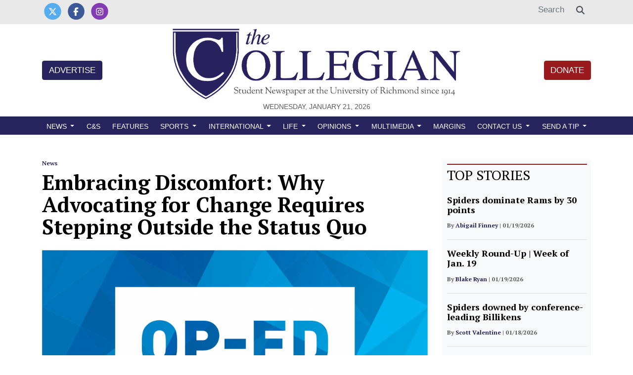

--- FILE ---
content_type: text/html; charset=UTF-8
request_url: https://www.thecollegianur.com/article/2023/04/embracing-discomfort-why-advocating-for-change-requires-stepping-outside-the-status-quo?ct=content_open&cv=cbox_featured
body_size: 12561
content:
<!DOCTYPE html>
<html lang="en-US">
<!--
   _____ _   _                    _
  / ____| \ | |                  | |
 | (___ |  \| |_      _____  _ __| | _____
  \___ \| . ` \ \ /\ / / _ \| '__| |/ / __|
  ____) | |\  |\ V  V / (_) | |  |   <\__ \
 |_____/|_| \_| \_/\_/ \___/|_|  |_|\_\___/

SNworks - Solutions by The State News - http://getsnworks.com
-->
<head>
<meta charset="utf-8">
    <meta http-equiv="content-type" content="text/html; charset=utf-8">
    <script type="text/javascript">var _sf_startpt=(new Date()).getTime();</script>

    <meta name="viewport" content="width=device-width">

    


                
<!-- CEO:STD-META -->


            	
                                                                        
    <title>Embracing Discomfort: Why Advocating for Change Requires Stepping Outside the Status Quo - University of Richmond's Student Newspaper</title>
<style>#__ceo-debug-message{display: none;}#__ceo-debug-message-open,#__ceo-debug-message-close{font-size: 18px;color: #333;text-decoration: none;position: absolute;top: 0;left: 10px;}#__ceo-debug-message-close{padding-right: 10px;}#__ceo-debug-message #__ceo-debug-message-open{display: none;}#__ceo-debug-message div{display: inline-block;}#__ceo-debug-message.message-collapse{width: 50px;}#__ceo-debug-message.message-collapse div{display: none;}#__ceo-debug-message.message-collapse #__ceo-debug-message-close{display: none;}#__ceo-debug-message.message-collapse #__ceo-debug-message-open{display: inline !important;}.__ceo-poll label{display: block;}ul.__ceo-poll{padding: 0;}.__ceo-poll li{list-style-type: none;margin: 0;margin-bottom: 5px;}.__ceo-poll [name="verify"]{opacity: 0.001;}.__ceo-poll .__ceo-poll-result{max-width: 100%;border-radius: 3px;background: #fff;position: relative;padding: 2px 0;}.__ceo-poll span{z-index: 10;padding-left: 4px;}.__ceo-poll .__ceo-poll-fill{padding: 2px 4px;z-index: 5;top: 0;background: #4b9cd3;color: #fff;border-radius: 3px;position: absolute;overflow: hidden;}.__ceo-flex-container{display: flex;}.__ceo-flex-container .__ceo-flex-col{flex-grow: 1;}.__ceo-table{margin: 10px 0;}.__ceo-table td{border: 1px solid #333;padding: 0 10px;}.text-align-center{text-align: center;}.text-align-right{text-align: right;}.text-align-left{text-align: left;}.__ceo-text-right:empty{margin-bottom: 1em;}article:not(.arx-content) .btn{font-weight: 700;}article:not(.arx-content) .float-left.embedded-media{padding: 0px 15px 15px 0px;}article:not(.arx-content) .align-center{text-align: center;}article:not(.arx-content) .align-right{text-align: right;}article:not(.arx-content) .align-left{text-align: left;}article:not(.arx-content) table{background-color: #f1f1f1;border-radius: 3px;width: 100%;border-collapse: collapse;border-spacing: 0;margin-bottom: 1.5rem;caption-side: bottom;}article:not(.arx-content) table th{text-align: left;padding: 0.5rem;border-bottom: 1px solid #ccc;}article:not(.arx-content) table td{padding: 0.5rem;border-bottom: 1px solid #ccc;}article:not(.arx-content) figure:not(.embedded-media)> figcaption{font-size: 0.8rem;margin-top: 0.5rem;line-height: 1rem;}</style>

    <meta name="description" content="Growing&#x20;up&#x20;in&#x20;the&#x20;mountains&#x20;offered&#x20;me&#x20;a&#x20;unique&#x20;perspective&#x20;on&#x20;life&#x20;and&#x20;an&#x20;appreciation&#x20;for&#x20;the&#x20;outdoors.&#x20;From&#x20;a&#x20;young&#x20;age,&#x20;I&#x20;was&#x20;taught&#x20;about&#x20;the&#x20;importance&#x20;of&#x20;preserving&#x20;nature&#x20;for&#x20;future&#x20;generations.">

                <meta name="twitter:site" content="@@thecollegianur">     
        <meta property="og:url" content="https://www.thecollegianur.com/article/2023/04/embracing-discomfort-why-advocating-for-change-requires-stepping-outside-the-status-quo?ct=content_open&amp;cv=cbox_featured">     <meta property="og:type" content="article">
    <meta property="og:site_name" content="Embracing&#x20;Discomfort&#x3A;&#x20;Why&#x20;Advocating&#x20;for&#x20;Change&#x20;Requires&#x20;Stepping&#x20;Outside&#x20;the&#x20;Status&#x20;Quo&#x20;-&#x20;University&#x20;of&#x20;Richmond&#x27;s&#x20;Student&#x20;Newspaper">
    <meta property="og:title" content="Embracing&#x20;Discomfort&#x3A;&#x20;Why&#x20;Advocating&#x20;for&#x20;Change&#x20;Requires&#x20;Stepping&#x20;Outside&#x20;the&#x20;Status&#x20;Quo">     <meta property="og:description" content="Growing&#x20;up&#x20;in&#x20;the&#x20;mountains&#x20;offered&#x20;me&#x20;a&#x20;unique&#x20;perspective&#x20;on&#x20;life&#x20;and&#x20;an&#x20;appreciation&#x20;for&#x20;the&#x20;outdoors.&#x20;From&#x20;a&#x20;young&#x20;age,&#x20;I&#x20;was&#x20;taught&#x20;about&#x20;the&#x20;importance&#x20;of&#x20;preserving&#x20;nature&#x20;for&#x20;future&#x20;generations.">             <meta name="twitter:card" content="summary_large_image">


    
                                        
                    <meta property="og:image" content="https://snworksceo.imgix.net/urc/85a1608c-1e6e-4ebc-8cb0-e4ad6c8fdc5e.sized-1000x1000.PNG?w=800&amp;h=600">          <meta property="og:image:width" content="800">         <meta property="og:image:height" content="600">     
			<meta name="robots" content="noindex, nofollow, max-image-preview:large">
    
    <script type="application/ld+json">
          {
            "@context": "http://schema.org",
            "@type": "NewsArticle",
            "headline": "Embracing Discomfort: Why Advocating for Change Requires Stepping Outside the Status Quo",
            "url": "https://www.thecollegianur.com/article/2023/04/embracing-discomfort-why-advocating-for-change-requires-stepping-outside-the-status-quo",
                            "thumbnailUrl": "https://snworksceo.imgix.net/urc/85a1608c-1e6e-4ebc-8cb0-e4ad6c8fdc5e.sized-1000x1000.PNG?w=800",
                "image": "https://snworksceo.imgix.net/urc/85a1608c-1e6e-4ebc-8cb0-e4ad6c8fdc5e.sized-1000x1000.PNG?w=800",
                        "dateCreated": "2023-04-23T14:46:26-04:00",
            "articleSection": "Page One",
            "creator": ["Taylor McKie"],
            "author": ["Taylor McKie"],
            "keywords": ["Top Stories","opinions","column"]
          }
    </script>


    
        <link href="https://fonts.googleapis.com/css2?family=PT+Serif:ital,wght@0,400;0,700;1,400;1,700&display=swap" rel="stylesheet">

    <link rel="stylesheet" href="https://stackpath.bootstrapcdn.com/bootstrap/4.3.1/css/bootstrap.min.css" integrity="sha384-ggOyR0iXCbMQv3Xipma34MD+dH/1fQ784/j6cY/iJTQUOhcWr7x9JvoRxT2MZw1T" crossorigin="anonymous">
    <script src="https://kit.fontawesome.com/b3848d02ac.js" crossorigin="anonymous"></script>

    
    <link rel="apple-touch-icon" sizes="57x57" href="https://dufhbzqc5kx7o.cloudfront.net/591aaa193cb57bcadc4129d113295f30/dist/img/favicons/apple-icon-57x57.png">
<link rel="apple-touch-icon" sizes="60x60" href="https://dufhbzqc5kx7o.cloudfront.net/591aaa193cb57bcadc4129d113295f30/dist/img/favicons/apple-icon-60x60.png">
<link rel="apple-touch-icon" sizes="72x72" href="https://dufhbzqc5kx7o.cloudfront.net/591aaa193cb57bcadc4129d113295f30/dist/img/favicons/apple-icon-72x72.png">
<link rel="apple-touch-icon" sizes="76x76" href="https://dufhbzqc5kx7o.cloudfront.net/591aaa193cb57bcadc4129d113295f30/dist/img/favicons/apple-icon-76x76.png">
<link rel="apple-touch-icon" sizes="114x114" href="https://dufhbzqc5kx7o.cloudfront.net/591aaa193cb57bcadc4129d113295f30/dist/img/favicons/apple-icon-114x114.png">
<link rel="apple-touch-icon" sizes="120x120" href="https://dufhbzqc5kx7o.cloudfront.net/591aaa193cb57bcadc4129d113295f30/dist/img/favicons/apple-icon-120x120.png">
<link rel="apple-touch-icon" sizes="144x144" href="https://dufhbzqc5kx7o.cloudfront.net/591aaa193cb57bcadc4129d113295f30/dist/img/favicons/apple-icon-144x144.png">
<link rel="apple-touch-icon" sizes="152x152" href="https://dufhbzqc5kx7o.cloudfront.net/591aaa193cb57bcadc4129d113295f30/dist/img/favicons/apple-icon-152x152.png">
<link rel="apple-touch-icon" sizes="180x180" href="https://dufhbzqc5kx7o.cloudfront.net/591aaa193cb57bcadc4129d113295f30/dist/img/favicons/apple-icon-180x180.png">
<link rel="icon" type="image/png" sizes="192x192" href="https://dufhbzqc5kx7o.cloudfront.net/591aaa193cb57bcadc4129d113295f30/dist/img/favicons/android-icon-192x192.png">
<link rel="icon" type="image/png" sizes="32x32" href="https://dufhbzqc5kx7o.cloudfront.net/591aaa193cb57bcadc4129d113295f30/dist/img/favicons/favicon-32x32.png">
<link rel="icon" type="image/png" sizes="96x96" href="https://dufhbzqc5kx7o.cloudfront.net/591aaa193cb57bcadc4129d113295f30/dist/img/favicons/favicon-96x96.png">
<link rel="icon" type="image/png" sizes="16x16" href="https://dufhbzqc5kx7o.cloudfront.net/591aaa193cb57bcadc4129d113295f30/dist/img/favicons/favicon-16x16.png">
<link rel="manifest" href="https://dufhbzqc5kx7o.cloudfront.net/591aaa193cb57bcadc4129d113295f30/dist/img/favicons/manifest.json">
<meta name="msapplication-TileColor" content="#ffffff">
<meta name="msapplication-TileImage" content="https://dufhbzqc5kx7o.cloudfront.net/591aaa193cb57bcadc4129d113295f30/dist/img/favicons/ms-icon-144x144.png">
<meta name="theme-color" content="#ffffff">

            <link rev="canonical" type="text/html" href="https://www.thecollegianur.com/article/2023/04/embracing-discomfort-why-advocating-for-change-requires-stepping-outside-the-status-quo">
    <link rel="alternate shorter" type="text/html" href="">

    <link rel="stylesheet" type="text/css" media="screen, projection, print" href="https://dufhbzqc5kx7o.cloudfront.net/591aaa193cb57bcadc4129d113295f30/dist/css/master.css">
    <link rel="stylesheet" type="text/css" media="print" href="https://dufhbzqc5kx7o.cloudfront.net/591aaa193cb57bcadc4129d113295f30/dist/css/print.css">

    <link href="https://vjs.zencdn.net/7.5.4/video-js.css" rel="stylesheet">
    <script src="https://vjs.zencdn.net/7.5.4/video.js"></script>

    <!-- START gryphon/ads/include.tpl -->
    <script async="async" src="https://www.googletagservices.com/tag/js/gpt.js"></script>
    <script>
    var googletag = googletag || {};
    googletag.cmd = googletag.cmd || [];
    </script>

            <script>
        googletag.cmd.push(function() {
            var mappingLB =
                  googletag.sizeMapping()
                    .addSize([1024, 0], [728, 90]) // Desktops only
                    .addSize([768, 0], [320, 50]) // Tablets
                    .addSize([320, 0], [320, 50]) // Mobile devices
                    .build();

            googletag.defineSlot('/56628364/urc_bottom_leaderboard', [[320, 50], [728, 90]], 'div-gpt-ad-1518192039192-0').defineSizeMapping(mappingLB).addService(googletag.pubads());
            googletag.defineSlot('/56628364/urc_rectangle', [300, 250], 'div-gpt-ad-1500480108535-1').addService(googletag.pubads());
            googletag.defineSlot('/56628364/urc_top_leaderboard', [[320, 50], [728, 90]], 'div-gpt-ad-1518192039192-1').defineSizeMapping(mappingLB).addService(googletag.pubads());
            googletag.pubads().enableSingleRequest();
            googletag.pubads().collapseEmptyDivs();
            googletag.enableServices();
        });
        </script>
         <!-- Flytedesk Digital --> <script type="text/javascript"> (function (w, d, s, p) { let f = d.getElementsByTagName(s)[0], j = d.createElement(s); j.id = 'flytedigital'; j.async = true; j.src = 'https://digital.flytedesk.com/js/head.js#' + p; f.parentNode.insertBefore(j, f); })(window, document, 'script', '8b8316d5-c3cd-435e-b02f-0a46839f41f2'); </script> <!-- End Flytedesk Digital -->
<!-- END gryphon/ads/include.tpl -->
</head>

<body class="article">
    

<!-- Google Tag Manager -->
    <noscript><iframe src="//www.googletagmanager.com/ns.html?id=GTM-PPSLPT" height="0" width="0" style="display:none;visibility:hidden"></iframe></noscript>
    <script>(function(w,d,s,l,i){w[l]=w[l]||[];w[l].push({'gtm.start':
    new Date().getTime(),event:'gtm.js'});var f=d.getElementsByTagName(s)[0],
    j=d.createElement(s),dl=l!='dataLayer'?'&l='+l:'';j.async=true;j.src=
    '//www.googletagmanager.com/gtm.js?id='+i+dl;f.parentNode.insertBefore(j,f);
    })(window,document,'script','dataLayer','GTM-PPSLPT');</script>
<!-- End Google Tag Manager -->

    <div class="preheader pt-0 border-secondary pb-2">
    <div class="container">
        <div class="row align-items-end">
            <div class="col-12 col-lg-6 text-center text-lg-left">
                <ul class="list-inline mb-0">
                    <li class="list-inline-item mr-0"><a href="https://twitter.com/urcollegian/">
                        <span class="fa-stack">
                            <i class="fa fa-circle fa-stack-2x"></i>
                            <i class="fab fa-x-twitter fa-stack-1x text-white"></i>
                        </span>
                    </a></li>
                    <li class="list-inline-item mr-0"><a href="https://www.facebook.com/urcollegian//">
                        <span class="fa-stack">
                            <i class="fa fa-circle fa-stack-2x"></i>
                            <i class="fab fa-facebook-f fa-stack-1x text-white"></i>
                        </span>
                    </a></li>
                    <li class="list-inline-item mr-0"><a href="https://www.instagram.com/thecollegianur/">
                        <span class="fa-stack">
                            <i class="fa fa-circle fa-stack-2x"></i>
                            <i class="fab fa-instagram fa-stack-1x text-white"></i>
                        </span>
                    </a></li>
                                    </ul>
            </div>
            <div class="d-none d-lg-block col-12 col-md-6 text-right">
                <form method="get" action="https://www.thecollegianur.com/search">
                    <input type="hidden" name="a" value="1">
                    <input type="hidden" name="o" value="date">
                    <div class="input-group">
                        <input type="text" name="s" class="form-control text-right border-0" placeholder="Search">
                        <div class="input-group-append">
                            <div class="input-group-text border-0 bg-white"><i class="fa fa-search"></i></div>
                        </div>
                    </div>
                </form>
            </div>
        </div>
    </div>
</div>
    <header class="my-2">
    <div class="container">
        <div class="row align-items-center">
            <div class="col-12 col-md-6 col-lg-8 order-1 order-md-2 text-center">
                <a href="https://www.thecollegianur.com/"><img src="https://dufhbzqc5kx7o.cloudfront.net/591aaa193cb57bcadc4129d113295f30/dist/img/logo-default.png" alt="The Collegian" class="w-80"></a>
                <div class="text-center">
                    <small class="text-uppercase font-display">Wednesday, January 21, 2026</small>
                </div>
            </div>
            <div class="col-6 col-md-3 col-lg-2 order-2 order-md-1 text-center text-md-left">
                <a href="https://www.thecollegianur.com/page/advertise" class="btn btn-primary text-uppercase">Advertise</a>
            </div>
            <div class="col-6 col-md-3 col-lg-2 order-3 text-center text-md-right">
                <a href="https://give.richmond.edu/campaigns/47447/donations/new?designation=thecollegian" target="_blank" class="btn btn-secondary text-uppercase">Donate</a>
            </div>
        </div>
    </div>
</header>
    <nav class="navbar sticky-top navbar-expand-lg navbar-light mb-4 pb-0 pt-1" id="mainNavbar">
    <div class="container">
        <button class="navbar-toggler" type="button" data-toggle="collapse" data-target="#mainNavbarContent">
            <i class="fas fa-bars text-white"></i>
        </button>
        <form method="get" action="https://www.thecollegianur.com/search" class="d-block d-md-none" role="search">
            <input type="hidden" name="a" value="1">
            <input type="hidden" name="o" value="date">
            <input type="search" name="s" class="form-control form-control-sm" placeholder="Search">
        </form>
        <div class="collapse navbar-collapse text-uppercase font-display" id="mainNavbarContent">
            <ul class="navbar-nav mx-auto justify-content-between w-100 align-items-center">
                                                            <li class="navbar-item dropdown" id="newsDropdownContainer">
                            <a class="nav-link dropdown-toggle" href="https://www.thecollegianur.com/section/news" id="navbarDropdownNews" role="button" data-toggle="dropdown" aria-haspopup="true" aria-expanded="false">
                                News
                            </a>
                            <div class="dropdown-menu" aria-labelledby="navbarDropdownNews">
                                                                    <a class="dropdown-item" href="https://www.thecollegianur.com/section/news">All News</a>
                                                                    <a class="dropdown-item" href="https://www.thecollegianur.com/section/academics">Academics</a>
                                                                    <a class="dropdown-item" href="https://www.thecollegianur.com/section/administration">Administration</a>
                                                                    <a class="dropdown-item" href="https://www.thecollegianur.com/section/campus-life">Campus Life</a>
                                                                    <a class="dropdown-item" href="https://www.thecollegianur.com/section/faculty">Faculty &amp; Staff</a>
                                                                    <a class="dropdown-item" href="https://www.thecollegianur.com/section/richmond">Richmond</a>
                                                            </div>
                        </li>
                                                                                <li class="navbar-item "><a class="nav-link " href="https://www.thecollegianur.com/section/city-and-state" title="C&amp;S">C&S</a></li>
                                                                                <li class="navbar-item "><a class="nav-link " href="https://www.thecollegianur.com/section/features" title="Features">Features</a></li>
                                                                                <li class="navbar-item dropdown" id="sportsDropdownContainer">
                            <a class="nav-link dropdown-toggle" href="https://www.thecollegianur.com/section/sports" id="navbarDropdownSports" role="button" data-toggle="dropdown" aria-haspopup="true" aria-expanded="false">
                                Sports
                            </a>
                            <div class="dropdown-menu" aria-labelledby="navbarDropdownSports">
                                                                    <a class="dropdown-item" href="https://www.thecollegianur.com/section/sports">All Sports</a>
                                                                    <a class="dropdown-item" href="https://www.thecollegianur.com/section/baseball">Baseball</a>
                                                                    <a class="dropdown-item" href="https://www.thecollegianur.com/section/basketball">Basketball</a>
                                                                    <a class="dropdown-item" href="https://www.thecollegianur.com/section/club-sports">Club Sports</a>
                                                                    <a class="dropdown-item" href="https://www.thecollegianur.com/section/cross-country">Cross Country</a>
                                                                    <a class="dropdown-item" href="https://www.thecollegianur.com/section/field-hockey">Field Hockey</a>
                                                                    <a class="dropdown-item" href="https://www.thecollegianur.com/section/football">Football</a>
                                                                    <a class="dropdown-item" href="https://www.thecollegianur.com/section/golf">Golf</a>
                                                                    <a class="dropdown-item" href="https://www.thecollegianur.com/section/lacrosse">Lacrosse</a>
                                                                    <a class="dropdown-item" href="https://www.thecollegianur.com/section/soccer">Soccer</a>
                                                                    <a class="dropdown-item" href="https://www.thecollegianur.com/section/swimming-and-diving">Swimming and Diving</a>
                                                                    <a class="dropdown-item" href="https://www.thecollegianur.com/section/tennis">Tennis</a>
                                                                    <a class="dropdown-item" href="https://www.thecollegianur.com/section/track-and-field">Track and Field</a>
                                                            </div>
                        </li>
                                                                                <li class="navbar-item dropdown" id="intlDropdownContainer">
                            <a class="nav-link dropdown-toggle" href="https://www.thecollegianur.com/section/international" id="navbarDropdownIntl" role="button" data-toggle="dropdown" aria-haspopup="true" aria-expanded="false">
                                International
                            </a>
                            <div class="dropdown-menu" aria-labelledby="navbarDropdownIntl">
                                                                    <a class="dropdown-item" href="https://www.thecollegianur.com/section/international">All International</a>
                                                                    <a class="dropdown-item" href="https://www.thecollegianur.com/section/international-reflection">International Reflection</a>
                                                            </div>
                        </li>
                                                                                <li class="navbar-item dropdown" id="lifeDropdownContainer">
                            <a class="nav-link dropdown-toggle" href="https://www.thecollegianur.com/section/life" id="navbarDropdownLife" role="button" data-toggle="dropdown" aria-haspopup="true" aria-expanded="false">
                                Life
                            </a>
                            <div class="dropdown-menu" aria-labelledby="navbarDropdownLife">
                                                                    <a class="dropdown-item" href="https://www.thecollegianur.com/section/life">All Life</a>
                                                                    <a class="dropdown-item" href="https://www.thecollegianur.com/section/arts-and-entertaiment">Arts &amp; Entertainment</a>
                                                                    <a class="dropdown-item" href="https://www.thecollegianur.com/section/lifestyle">Lifestyle</a>
                                                            </div>
                        </li>
                                                                                <li class="navbar-item dropdown" id="opinionDropdownContainer">
                            <a class="nav-link dropdown-toggle" href="https://www.thecollegianur.com/section/opinion" id="navbarDropdownOpinion" role="button" data-toggle="dropdown" aria-haspopup="true" aria-expanded="false">
                                Opinions
                            </a>
                            <div class="dropdown-menu" aria-labelledby="navbarDropdownOpinion">
                                                                    <a class="dropdown-item" href="https://www.thecollegianur.com/section/opinions">All Opinions</a>
                                                                    <a class="dropdown-item" href="https://www.thecollegianur.com/section/editorials">Editorials</a>
                                                                    <a class="dropdown-item" href="https://www.thecollegianur.com/section/columns">Columns</a>
                                                            </div>
                        </li>
                                                                                <li class="navbar-item dropdown" id="multimediaDropdownContainer">
                            <a class="nav-link dropdown-toggle" href="https://www.thecollegianur.com/multimedia" id="navbarDropdownMultimedia" role="button" data-toggle="dropdown" aria-haspopup="true" aria-expanded="false">
                                Multimedia
                            </a>
                            <div class="dropdown-menu" aria-labelledby="navbarDropdownMultimedia">
                                                                    <a class="dropdown-item" href="https://www.thecollegianur.com/multimedia">All multimedia</a>
                                                                    <a class="dropdown-item" href="https://www.thecollegianur.com/gallery">Galleries</a>
                                                                    <a class="dropdown-item" href="https://www.thecollegianur.com/multimedia/video">Videos</a>
                                                                    <a class="dropdown-item" href="https://www.thecollegianur.com/section/podcast">Podcasts</a>
                                                            </div>
                        </li>
                                                                                <li class="navbar-item "><a class="nav-link " href="https://www.thecollegianur.com/section/margins" title="Margins">Margins</a></li>
                                                                                <li class="navbar-item dropdown" id="contact-usDropdownContainer">
                            <a class="nav-link dropdown-toggle" href="https://www.thecollegianur.com/page/contact" id="navbarDropdownContact-Us" role="button" data-toggle="dropdown" aria-haspopup="true" aria-expanded="false">
                                Contact Us
                            </a>
                            <div class="dropdown-menu" aria-labelledby="navbarDropdownContact-Us">
                                                                    <a class="dropdown-item" href="https://www.thecollegianur.com/page/contact">Contact</a>
                                                                    <a class="dropdown-item" href="https://www.thecollegianur.com/page/about">About Us</a>
                                                                    <a class="dropdown-item" href="https://www.thecollegianur.com/page/ethics-and-policies">Ethics and Policies</a>
                                                                    <a class="dropdown-item" href="https://www.thecollegianur.com/page/advertise">Advertise</a>
                                                                    <a class="dropdown-item" href="https://give.richmond.edu/campaigns/47447/donations/new?designation=thecollegian">Donate</a>
                                                            </div>
                        </li>
                                                                                <li class="navbar-item dropdown" id="send-a-tipDropdownContainer">
                            <a class="nav-link dropdown-toggle" href="https://www.thecollegianur.com/#" id="navbarDropdownSend-A-Tip" role="button" data-toggle="dropdown" aria-haspopup="true" aria-expanded="false">
                                Send a Tip
                            </a>
                            <div class="dropdown-menu" aria-labelledby="navbarDropdownSend-A-Tip">
                                                                    <a class="dropdown-item" href="https://docs.google.com/forms/d/e/1FAIpQLSdHVX8Qq8P2xcOoULpfQzUrNS34Tx98Tmz3eeV9Fxr5jJAuzw/viewform">Submit News Tip</a>
                                                                    <a class="dropdown-item" href="https://docs.google.com/forms/d/e/1FAIpQLSec4rDBVIZ0cajuLvm9Q7a7zKXD7W_l3TuerM-EdIEon1rKRQ/viewform?c=0&amp;w=1"> Submit Anonymous Tip</a>
                                                            </div>
                        </li>
                                                </ul>
        </div>
    </div>
</nav>

    
    
    

    <!-- START gryphon/ads/top_leaderboard.tpl -->
<div class="d-flex justify-content-center ad leaderboard">

                            <!-- /56628364/urc_top_leaderboard -->
            <div id="div-gpt-ad-1518192039192-1">
            <script>
            googletag.cmd.push(function() { googletag.display('div-gpt-ad-1518192039192-1'); });
            </script>
            </div>
            </div>
<!-- END gryphon/ads/top_leaderboard.tpl -->

    <!-- START gryphon/article/main.tpl -->


    
<div class="container my-4">
    <div class="row">
        <div class="col">
            <article class="full-article">
                
                <div class="kicker"><span class="kicker"><a href="https://www.thecollegianur.com/section/news">News</a></span></div>

                <h1>Embracing Discomfort: Why Advocating for Change Requires Stepping Outside the Status Quo</h1>
                
                                    <figure class="dom-art-container my-4 shadow-sm bg-light">
                                                    <img src="https://snworksceo.imgix.net/urc/85a1608c-1e6e-4ebc-8cb0-e4ad6c8fdc5e.sized-1000x1000.PNG?w=1000" alt="&lt;p&gt;Graphic&#x20;by&#x20;Annie&#x20;Scalet&#x2F;The&#x20;Collegian&lt;&#x2F;p&gt;" class="w-100">
                                                <div class="domphoto-caption mt-2 text-left text-md-right p-1">
                            <p>Graphic by Annie Scalet/The Collegian</p>

                            
                        </div>
                    </figure>
                
                                    <div class="row  mt-4 mb-0 mb-md-4">
                        <div class="col-12 col-md-6">
                            <aside class="author-name">
                                    
    
                                    
            By <a href="https://www.thecollegianur.com/staff/taylor-mckie">Taylor McKie</a>
                                    
                                <div class="mt-1">
                                    <span class="can-localize">April 23, 2023 | 2:46pm EDT</span>
                                </div>
                            </aside>
                        </div>
                        <div class="col-12 col-md-6 text-left text-md-right d-print-none">
                            <ul class="social-links list-unsyled list-inline mt-4 mt-md-0">
                                <li class="list-inline-item"><a href="http://www.facebook.com/sharer.php?u=https://www.thecollegianur.com/article/2023/04/embracing-discomfort-why-advocating-for-change-requires-stepping-outside-the-status-quo" target="_blank" class="sends-events" data-ga-category="Share" data-ga-action="click" data-ga-label="facebook" data-ga-value="CURL"><i class="fab fa-facebook"></i></a></li>
                                <li class="list-inline-item"><a href="http://twitter.com/intent/tweet?url=https://www.thecollegianur.com/article/2023/04/embracing-discomfort-why-advocating-for-change-requires-stepping-outside-the-status-quo&amp;text=Embracing Discomfort: Why Advocating for Change Requires Stepping Outside the Status Quo" target="_blank" class="sends-events" data-ga-category="Share" data-ga-action="click" data-ga-label="twitter" data-ga-value="CURL"><i class="fab fa-x-twitter"></i></a></li>
                                                                <li class="list-inline-item"><a href="mailto:?subject=Embracing%20Discomfort%3A%20Why%20Advocating%20for%20Change%20Requires%20Stepping%20Outside%20the%20Status%20Quo%20|%20The%20Collegian&amp;message=Check%20out%20this%20article%20from%20The%20Collegian%3A%20https%3A%2F%2Fwww.thecollegianur.com%2Farticle%2F2023%2F04%2Fembracing-discomfort-why-advocating-for-change-requires-stepping-outside-the-status-quo" class="sends-events" data-ga-category="Share" data-ga-action="click" data-ga-label="email" data-ga-value="CURL"><i class="fa fa-envelope"></i></a></li>
                                <li class="list-inline-item"><a href="#" onclick="window.print()" class="sends-events" data-ga-category="Share" data-ga-action="click" data-ga-label="facebook" data-ga-value="CURL"><i class="fas fa-print"></i></a></li>
                            </ul>
                        </div>
                    </div>
                
                <div class="article-content w-100 mb-4">
                                            <p>Growing up in the mountains offered me a unique perspective on life and an appreciation for the outdoors. From a young age, I was taught about the importance of preserving nature for future generations. Yet now, I struggle to find my voice and stand up for what is right out of fear of challenging the status quo. Today, we live in a world where the youth are leading the charge in climate change justice on both the political and legal fronts to advocate for our future. However, at the University of Richmond, students are afraid – afraid to be uncomfortable. I am afraid.&nbsp;</p>
<p>Climate change is no longer in the distant future; it is happening now. The <a href="https://fridaysforfuture.org/what-we-do/who-we-are/">global youth climate strike</a>, inspired and led by young Swedish activist Greta Thunberg, has become an influential force in the fight against climate change, capturing global attention. It is a powerful movement in which young people are demanding action on climate change from governments and world leaders. Youth involvement in climate change activism is crucial as we are the ones who will be most affected by the consequences of inaction. The youth climate strike brings widespread attention to the urgent need for action against climate change. While I was in high school, my school actively took part in the global climate strike, and some teachers even sacrificed their personal days to participate. Walking alongside my classmates and chanting in unison for change during the global climate strike was a powerful experience. However, it was disheartening to find that the administration took no tangible action upon returning to school the next day, echoing the disappointing outcomes of many other climate strikes across the world.</p>

                        <div class="d-block d-md-none inline-ad my-4 mr-0 mr-md-4 text-center d-print-none">
                            <!-- START gryphon/ads/rectangle.tpl -->
<div class="ad rectangle">
                            <!-- /56628364/urc_rectangle -->
            <div id="div-gpt-ad-1500480108535-1" style="height:250px; width:300px;">
            <script>
            googletag.cmd.push(function()
            { googletag.display('div-gpt-ad-1500480108535-1'); }
            );
            </script>
            </div>
            </div>
<!-- END gryphon/ads/rectangle.tpl -->
                        </div>

                        <p>Building on the momentum of the youth climate strike, young people have taken legal action by suing their governments for their inadequate responses to the climate crisis. These cases represent a critical step in holding governments accountable for their action or inaction. It's truly inspiring to witness young individuals standing up to the government, demonstrating the kind of bravery that many of us, including me, are hesitant to do. <a href="https://www.ourchildrenstrust.org/pending-state-actions">Our Children's Trust</a> is a nonprofit organization that supports youth-led lawsuits against governments and corporations for their inaction on climate change. Our Children's Trust currently provides legal representation and assistance to youth worldwide and across the United States who are involved in ongoing climate action lawsuits in Florida, Hawaii, Montana, Utah and Virginia.&nbsp;</p>
<p>A case close to home is Layla v. Commonwealth of Virginia, a group of 13 youths filed a constitutional climate lawsuit against the Commonwealth of Virginia. <a href="https://www.ourchildrenstrust.org/virginia">The lawsuit</a> alleges that the practice of permitting fossil fuels is violating the constitutional rights of the plaintiffs. However, by invoking the doctrine of sovereign immunity, Judge Jenkins Jr. ruled in favor of the Commonwealth, effectively enabling the state to evade the lawsuit. Currently, Our Children’s Trust filed for appeal along with three amicus briefs including the Virginia Clinicians for Climate Action. In my opinion, Judge Jenkins and the state of Virginia have neglected their responsibility towards our future generations by disregarding their constitutional entitlements to life, liberty, and property. I am optimistic that, when the appeal is heard, the courts will assess the case based on its inherent value as a fundamental right, rather than under the influence of political considerations.</p>
<p>Despite numerous cases of people struggling to be heard, only two of them will make it to court in 2023, Navahine F. v. Hawaii Department of Transportation and Held v. State of Montana. In Hawaii, the case brought by the 14 youth plaintiffs resulted in a favorable ruling by the Honorable Judge Jeffrey P. Crabtree on April 6, 2023. The Department of Transportation’s effort to stop the case from proceeding to trial was rejected, and the young plaintiffs are set to <a href="https://www.ourchildrenstrust.org/hawaii">start trial on September 26, 2023</a>. Another case being heard this summer is <a href="https://www.ourchildrenstrust.org/montana">Held v. State of Montana</a>, and it will make history by being the first youth constitutional climate action case to make it to trial on June 12, 2023.&nbsp;</p>
<p>In addition to the few successful cases being brought to trial in the United States, there are cases around the world heading to trial. One, in particular, is the Swedish case headed by Thunberg. She and a cohort of 600 young activists known as Aurora filed a lawsuit against the Swedish government, alleging that it had not taken sufficient action to restrict global warming to 1.5 degrees Celsius, as required by the European Convention on Human Rights. Recently, the <a href="https://www.reuters.com/world/europe/greta-thunberg-climate-activists-get-court-nod-sue-swedish-state-2023-03-21/">Swedish court decided to move forward</a> with the class action lawsuit against the Swedish government, citing "inadequate climate policies." While cases are starting to achieve success and move toward trial, the slow pace of the legal system remains a major obstacle to making substantial strides in combating this global problem.</p>
<p>Despite both political and legal actions being taken around the world, it is still not enough. Climate change is the defining issue of our time, and we are failing miserably in our efforts to address it. How much longer are we going to wait for genuine change? I feel ashamed for letting others fight my fight. Many young people like me, especially on our campus, superficially support and symbolically advocate but do not put in real effort to make the serious changes that are necessary. We are afraid to be uncomfortable, afraid to challenge the status quo.&nbsp;</p>
<p>A group of McMaster University students held an eight-day hunger strike to get the university to divest from fossil fuels. One of the hunger strikers, Mila Py said, <a href="https://www.cbc.ca/news/canada/hamilton/mcmaster-divestment-project-hunger-strike-ends-1.6793248">"I am scared to do this, but I am more scared not to."</a> And she’s right: I am scared to upend the status quo, but I’m more scared of what will happen if I don’t. During my time at UR, I haven’t been radical or an avid protestor, but I recognize that we, as students, need to change in order for the system to change. If we aren’t advocating for <a href="https://www.thecollegianur.com/article/2023/04/greenur-protests-investment-in-fossil-fuels">divestment</a>, why would the university divest? I’m not saying I have the answers, or even a path to follow. But I do know something, we must start somewhere, and that’s recognizing our fear of being uncomfortable. In recognizing our vulnerability we can begin to change ourselves and then the system that we’ve accepted for too long. How long are we going to wait to see the change our generation needs to <a href="https://actionnetwork.org/petitions/divestur">survive</a>?</p>

                                                                            <p><em>Contact contributor Taylor McKie at taylor.mckie@richmond.edu.&nbsp;</em></p>
                            <div class="row align-items-center my-4 bg-light py-4">
    <div class="col-12 col-sm-5">
        <h3>Enjoy what you're reading?<br>Signup for our newsletter</h3>
    </div>
    <div class="col-12 col-sm-7">
        <iframe src="https://thecollegianur.substack.com/embed" width="480" height="320" style="border:1px solid #EEE; background:white;" frameborder="0" scrolling="no"></iframe>
    </div>
</div>
                        
                        
                        

                        <div class="row align-items-center py-4">
    <div class="col-12 font-sans">
        <div class="bg-light p-3">
            <h3>Support independent student media</h3>

            <p class="font-sans">You can make a tax-deductible donation by clicking the button below, which takes you to our secure PayPal account. The page is set up to receive contributions in whatever amount you designate. We look forward to using the money we raise to further our mission of providing honest and accurate information to students, faculty, staff, alumni and others in the general public.</p>
            <a href="https://give.richmond.edu/campaigns/47447/donations/new?designation=thecollegian" target="_blank" class="btn btn-block btn-primary btn-lg">Donate Now</a>
        </div>
    </div>
</div>

                                                    <div class="related mt-2 mb-4 pt-1 pb-4 d-print-none border-bottom-0">
                                <h3>Read More</h3>

                                                                    <div class="row">
                                                                                    <div class="col-12 mb-2 mb-md-0 col-md-4">
                                                        
    
        
    
        
        
                    
    <article class="art-above">

                <div class="row">
            <div class="col-4 pr-0 pr-md-3 col-md-12">
                                                        <div class="image-container mb-2 mb-md-0">
                                                    <a href="https://www.thecollegianur.com/article/2026/01/spiders-dominate-rams-11926"><img src="https://snworksceo.imgix.net/urc/89a6675a-d56f-4a11-88dd-a2db7b1784d9.sized-1000x1000.jpg?w=1000&amp;ar=4%3A3&amp;fit=crop&amp;crop=faces&amp;facepad=3&amp;auto=format" class="dom-art-above-image w-100 d-block mx-auto" alt="More&#x20;than&#x20;5,000&#x20;fans&#x20;gathered&#x20;in&#x20;the&#x20;Robins&#x20;Center&#x20;for&#x20;Operation&#x3A;&#x20;Code&#x20;Red&#x20;in&#x20;rival&#x20;game&#x20;against&#x20;Virginia&#x20;Commonwealth&#x20;University.&#x20;Courtesy&#x20;of&#x20;Richmond&#x20;Athletics.&amp;nbsp&#x3B;"></a>
                                                                                                                            
                                            </div>
                                    
                            </div>
            <div class="col-8 col-md-12">
                
                <h3 class="headline has-photo"><a href="https://www.thecollegianur.com/article/2026/01/spiders-dominate-rams-11926">Spiders dominate Rams by 30 points</a></h3>

                                    <span class="dateline has-photo">

                            
    
                                    
            By <a href="https://www.thecollegianur.com/staff/abigail_finney">Abigail Finney</a>
                                    
                         |                         <span class="time-since">                     2 days ago
    </span>
                    </span>
                
                            </div>
        </div>

        
    </article>

                                            </div>
                                                                                    <div class="col-12 mb-2 mb-md-0 col-md-4">
                                                        
    
        
    
        
        
                    
    <article class="art-above">

                <div class="row">
            <div class="col-4 pr-0 pr-md-3 col-md-12">
                                                        <div class="image-container mb-2 mb-md-0">
                                                    <a href="https://www.thecollegianur.com/article/2026/01/roundup-11926"><img src="https://snworksceo.imgix.net/urc/fb2ba1a5-cc43-4b43-9b49-1d95095a811a.sized-1000x1000.png?w=1000&amp;ar=4%3A3&amp;fit=crop&amp;crop=faces&amp;facepad=3&amp;auto=format" class="dom-art-above-image w-100 d-block mx-auto" alt="Graphic&#x20;by&#x20;Abigail&#x20;Finney&#x2F;The&#x20;Collegian"></a>
                                                                                                                            
                                            </div>
                                    
                            </div>
            <div class="col-8 col-md-12">
                
                <h3 class="headline has-photo"><a href="https://www.thecollegianur.com/article/2026/01/roundup-11926">Weekly Round-Up | Week of Jan. 19</a></h3>

                                    <span class="dateline has-photo">

                            
    
                                    
            By <a href="https://www.thecollegianur.com/staff/blake-ryan">Blake Ryan</a>
                                    
                         |                         <span class="time-since">                     2 days ago
    </span>
                    </span>
                
                            </div>
        </div>

        
    </article>

                                            </div>
                                                                                    <div class="col-12 mb-2 mb-md-0 col-md-4">
                                                        
    
        
    
        
        
                    
    <article class="art-above">

                <div class="row">
            <div class="col-4 pr-0 pr-md-3 col-md-12">
                                                        <div class="image-container mb-2 mb-md-0">
                                                    <a href="https://www.thecollegianur.com/article/2026/01/mens-bball-stlouis-11826"><img src="https://snworksceo.imgix.net/urc/2829201a-b49a-4cae-9b00-303606c4a180.sized-1000x1000.webp?w=1000&amp;ar=4%3A3&amp;fit=crop&amp;crop=faces&amp;facepad=3&amp;auto=format" class="dom-art-above-image w-100 d-block mx-auto" alt="The&#x20;University&#x20;of&#x20;Richmond&#x20;men&#x27;s&#x20;basketball&#x20;team&#x20;plays&#x20;against&#x20;Saint&#x20;Louis&#x20;University&#x20;on&#x20;Jan.&#x20;17.&#x20;Courtesy&#x20;of&#x20;Richmond&#x20;Athletics.&amp;nbsp&#x3B;"></a>
                                                                                                                            
                                            </div>
                                    
                            </div>
            <div class="col-8 col-md-12">
                
                <h3 class="headline has-photo"><a href="https://www.thecollegianur.com/article/2026/01/mens-bball-stlouis-11826">Spiders downed by conference-leading Billikens</a></h3>

                                    <span class="dateline has-photo">

                            
    
                                    
            By <a href="https://www.thecollegianur.com/staff/scott-valentine">Scott Valentine</a>
                                    
                         |                         <span class="time-since">                     2 days ago
    </span>
                    </span>
                
                            </div>
        </div>

        
    </article>

                                            </div>
                                                                            </div>
                                                            </div>
                        
                                    </div>

                            </article>
        </div>
        
            
<div class="col-12 fixed-sidebar d-print-none">

    <div class="">
        <div class="p-2 bg-light">
            <h3 class="subheader bordered mb-4 text-uppercase">Top Stories</h3>
                                
        
    
        
    <article class="art-hed">
        <h3><a href="https://www.thecollegianur.com/article/2026/01/spiders-dominate-rams-11926">Spiders dominate Rams by 30 points</a></h3>
                    <div class="dateline">

                                                        By <a href="https://www.thecollegianur.com/staff/abigail_finney">Abigail Finney</a>
                                        |
                
                <span class="time-since">01/19/2026</span>
            </div>
                            <hr>
            </article>

                                
        
    
        
    <article class="art-hed">
        <h3><a href="https://www.thecollegianur.com/article/2026/01/roundup-11926">Weekly Round-Up | Week of Jan. 19</a></h3>
                    <div class="dateline">

                                                        By <a href="https://www.thecollegianur.com/staff/blake-ryan">Blake Ryan</a>
                                        |
                
                <span class="time-since">01/19/2026</span>
            </div>
                            <hr>
            </article>

                                
        
    
        
    <article class="art-hed">
        <h3><a href="https://www.thecollegianur.com/article/2026/01/mens-bball-stlouis-11826">Spiders downed by conference-leading Billikens</a></h3>
                    <div class="dateline">

                                                        By <a href="https://www.thecollegianur.com/staff/scott-valentine">Scott Valentine</a>
                                        |
                
                <span class="time-since">01/18/2026</span>
            </div>
                            <hr>
            </article>

                                
        
    
        
    <article class="art-hed">
        <h3><a href="https://www.thecollegianur.com/article/2026/01/wbball-beats-dayton-11626">Spiders on four game winning streak after victory over Dayton</a></h3>
                    <div class="dateline">

                                                        By <a href="https://www.thecollegianur.com/staff/abigail_finney">Abigail Finney</a>
                                        |
                
                <span class="time-since">01/16/2026</span>
            </div>
                            <hr>
            </article>

                                
        
    
        
    <article class="art-hed">
        <h3><a href="https://www.thecollegianur.com/article/2026/01/spiders-cruise-to-victory-lasalle-11626">Spiders cruise to victory over explorers</a></h3>
                    <div class="dateline">

                                                        By <a href="https://www.thecollegianur.com/staff/scott-valentine">Scott Valentine</a>
                                        |
                
                <span class="time-since">01/16/2026</span>
            </div>
                    </article>

                    </div>
    </div>

            <div class="my-4 text-center">
            <!-- START gryphon/ads/rectangle.tpl -->
<div class="ad rectangle">
                            <!-- /56628364/urc_rectangle -->
            <div id="div-gpt-ad-1500480108535-1" style="height:250px; width:300px;">
            <script>
            googletag.cmd.push(function()
            { googletag.display('div-gpt-ad-1500480108535-1'); }
            );
            </script>
            </div>
            </div>
<!-- END gryphon/ads/rectangle.tpl -->
        </div>
    
    
            <a class="twitter-timeline" data-height="600" href="https://twitter.com/urcollegian?ref_src=twsrc%5Etfw">Tweets by urcollegian</a> <script async src="https://platform.twitter.com/widgets.js" charset="utf-8"></script>
    
                
            <div class="my-4 text-center">
                    </div>
    
</div>
    </div>
</div>


    <!-- START gryphon/ads/bottom_leaderboard.tpl -->
<div class="d-flex justify-content-center ad leaderboard">
                            <!-- /56628364/urc_bottom_leaderboard -->
            <div id="div-gpt-ad-1518192039192-0">
            <script>
            googletag.cmd.push(function() { googletag.display('div-gpt-ad-1518192039192-0'); });
            </script>
            </div>
            </div>
<!-- END gryphon/ads/bottom_leaderboard.tpl -->

    <footer class="bg-primary-color py-5 mt-4 text-white">
    <div class="container">
        <div class="row align-items-center mb-4">
            <div class="col-12 text-center">
                <a href="https://www.thecollegianur.com/"><img src="https://dufhbzqc5kx7o.cloudfront.net/591aaa193cb57bcadc4129d113295f30/dist/img/logo-alt.png" class="w-50" alt="The Collegian"></a>
                <br>
                <small class="pt-4">North Court Basement, 421 Westhampton Way, University of Richmond, Va. 23173</small>
            </div>
        </div>
        <div class="row align-items-top justify-content-md-center">
            <div class="col-12 col-md-3 text-left">
                <ul class="list-unstyled">
                    <li class="list-unstyled-item"><h3 class="text-white">Quick Links</h3></li>
                    <li class="list-unstyled-item"><a href="https://www.thecollegianur.com/page/about">About Us</a></li>
                    <li class="list-unstyled-item"><a href="https://www.thecollegianur.com/page/advertise">Advertise</a></li>
                    <li class="list-unstyled-item"><a href="https://give.richmond.edu/campaigns/47447/donations/new?designation=thecollegian" target="_blank">Donate</a></li>
                    <li class="list-unstyled-item"><a href="https://www.thecollegianur.com/page/join">Join the Collegian</a></li>
                    <li class="list-unstyled-item"><a href="https://collegian.richmond.edu/" target="_blank">Archives</a></li>
                </ul>
            </div>
            <div class="col-12 col-md-3 text-left">
                <ul class="list-unstyled">
                    <li class="list-unstyled-item"><h3 class="text-white"><a href="https://www.thecollegianur.com/section/news">News</a></h3></li>
                    <li class="list-unstyled-item"><a href="https://www.thecollegianur.com/section/academics">Academics</a></li>
                    <li class="list-unstyled-item"><a href="https://www.thecollegianur.com/section/administration">Administration</a></li>
                    <li class="list-unstyled-item"><a href="https://www.thecollegianur.com/section/campus-life">Campus Life</a></li>
                    <li class="list-unstyled-item"><a href="https://www.thecollegianur.com/section/faculty">Faculty</a></li>
                    <li class="list-unstyled-item"><a href="https://www.thecollegianur.com/section/richmond">Richmond</a></li>
                </ul>
            </div>
            <div class="col-12 col-md-3 text-left">
                <ul class="list-unstyled">
                    <li class="list-unstyled-item"><h3 class="text-white"><a href="https://www.thecollegianur.com/section/features">Features</a></h3></li>
                    <li class="list-unstyled-item"><h3 class="text-white"><a href="https://www.thecollegianur.com/section/Life">Life</a></h3></li>
                    <li class="list-unstyled-item"><a href="https://www.thecollegianur.com/section/arts-and-entertaiment">Arts and Entertainment</a></li>
                    <li class="list-unstyled-item"><a href="https://www.thecollegianur.com/section/international">International</a></li>
                    <li class="list-unstyled-item"><a href="https://www.thecollegianur.com/section/lifestyle">Lifestyle</a></li>
                </ul>
            </div>
            <div class="col-12 col-md-3 text-left">
                <ul class="list-unstyled">
                    <li class="list-unstyled-item"><h3 class="text-white"><a href="https://www.thecollegianur.com/section/opinion">Opinions</a></h3></li>
                    <li class="list-unstyled-item"><a href="https://www.thecollegianur.com/section/editorials">Editorials</a></li>
                    <li class="list-unstyled-item"><a href="https://www.thecollegianur.com/section/columns">Columns</a></li>
                    <li class="list-unstyled-item"><h3 class="text-white"><a href="https://www.thecollegianur.com/section/sports">Sports</a></h3></li>
                    <li class="list-unstyled-item"><h3 class="text-white"><a href="https://www.thecollegianur.com/multimedia">Multimedia</a></h3></li>
                </ul>
            </div>
        </div>
        <div class="row align-items-center">
            <div class="col-12 col-md-12 text-center">
                <ul class="list-inline d-inline-block ml-0">
                    <li class="list-inline-item mr-0 mx-3"><h3><a href="https://twitter.com/urcollegian/">
                        <i class="fab fa-x-twitter text-white"></i>
                    </a></h3></li>
                    <li class="list-inline-item mr-0 mx-3"><h3><a href="https://www.facebook.com/urcollegian//">
                        <i class="fab fa-facebook-f text-white"></i>
                    </a></h3></li>
                    <li class="list-inline-item mr-0 mx-3"><h3><a href="https://www.instagram.com/thecollegianur/">
                        <i class="fab fa-instagram text-white"></i>
                    </a></h3></li>
                                    </ul>
            </div>
        </div>
        <div class="row align-items-center">
            <div class="col-12 text-center">
                <small>
                    All rights reserved<br>
                    &copy; 2026 The Collegian<br>
                    Powered by <img src="https://cdn.thesn.net/gAssets/SNworks.png" style="position:relative;top:-3px;padding:0 10px;"> Solutions by The State News
                </small>
            </div>
        </div>
    </div>
</footer>

        <script src="https://code.jquery.com/jquery-3.4.1.min.js" crossorigin="anonymous"></script>
    <script src="https://cdn.jsdelivr.net/npm/popper.js@1.16.0/dist/umd/popper.min.js" integrity="sha384-Q6E9RHvbIyZFJoft+2mJbHaEWldlvI9IOYy5n3zV9zzTtmI3UksdQRVvoxMfooAo" crossorigin="anonymous"></script>
    <script src="https://stackpath.bootstrapcdn.com/bootstrap/4.4.1/js/bootstrap.min.js" integrity="sha384-wfSDF2E50Y2D1uUdj0O3uMBJnjuUD4Ih7YwaYd1iqfktj0Uod8GCExl3Og8ifwB6" crossorigin="anonymous"></script>

    <!-- Built in 0.41356301307678 seconds --><div id="__ceo-8B7A2F29-C494-4EAA-9D3D-93356FF6FB40"></div>
<script src="https://www.thecollegianur.com/b/e.js"></script>
<script></script>
</body>
</html>

--- FILE ---
content_type: text/html; charset=utf-8
request_url: https://www.google.com/recaptcha/api2/aframe
body_size: 264
content:
<!DOCTYPE HTML><html><head><meta http-equiv="content-type" content="text/html; charset=UTF-8"></head><body><script nonce="uF6IohM-fmnsdmowsnKHvQ">/** Anti-fraud and anti-abuse applications only. See google.com/recaptcha */ try{var clients={'sodar':'https://pagead2.googlesyndication.com/pagead/sodar?'};window.addEventListener("message",function(a){try{if(a.source===window.parent){var b=JSON.parse(a.data);var c=clients[b['id']];if(c){var d=document.createElement('img');d.src=c+b['params']+'&rc='+(localStorage.getItem("rc::a")?sessionStorage.getItem("rc::b"):"");window.document.body.appendChild(d);sessionStorage.setItem("rc::e",parseInt(sessionStorage.getItem("rc::e")||0)+1);localStorage.setItem("rc::h",'1769038216022');}}}catch(b){}});window.parent.postMessage("_grecaptcha_ready", "*");}catch(b){}</script></body></html>

--- FILE ---
content_type: text/javascript;charset=UTF-8
request_url: https://www.thecollegianur.com/b/e.js
body_size: 720
content:
var _ceo = _ceo || {};

console.log("Starting integration for urc");
console.log("FP", "2e27914d-bb3c-4e71-b500-e6df823e6000");
console.log("REF", "https://www.thecollegianur.com/article/2023/04/embracing-discomfort-why-advocating-for-change-requires-stepping-outside-the-status-quo?ct=content_open&amp;cv=cbox_featured");

window.addEventListener('DOMContentLoaded', function() {
    var _closer = document.getElementById('__ceo-debug-message-close');
    var _opener = document.getElementById('__ceo-debug-message-open');
    var _container = document.getElementById('__ceo-debug-message');

    var el = document.getElementById('__ceo-8B7A2F29-C494-4EAA-9D3D-93356FF6FB40');

    if (el) {
        window._ceo.BlockerEnabled = true;
    } else {
        window._ceo.BlockerEnabled = false;
    }

            
    if (!_container) {
        return;
    }

    _closer.addEventListener('click', function(e) {
        e.preventDefault();
        _container.classList.add('message-collapse');
    });
    _opener.addEventListener('click', function(e) {
        e.preventDefault();
        _container.classList.remove('message-collapse');
    });
});
